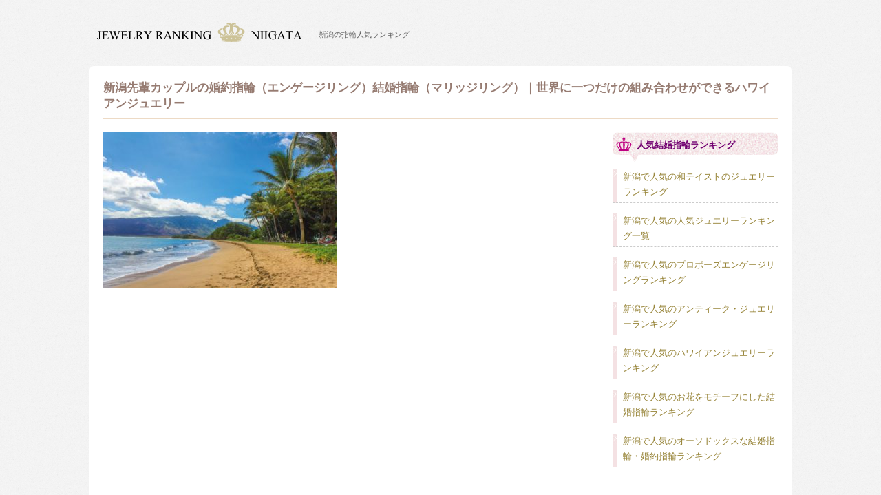

--- FILE ---
content_type: text/html; charset=UTF-8
request_url: https://ranking.niigata-jewelry.com/beach-1630540_1920-1024x683-2/
body_size: 28387
content:
<!DOCTYPE html>
<html dir="ltr" lang="ja">
<head>
<meta charset="UTF-8">
<meta name="viewport" content="width=device-width,user-scalable=no,maximum-scale=1"/>

<link rel="shortcut icon" href="https://ranking.niigata-jewelry.com/cont/wp-content/themes/ranking/favicon.ico" />
<!-- Google tag (gtag.js) -->
<script async src="https://www.googletagmanager.com/gtag/js?id=G-WMEGTN3000"></script>
<script>
  window.dataLayer = window.dataLayer || [];
  function gtag(){dataLayer.push(arguments);}
  gtag('js', new Date());

  gtag('config', 'G-WMEGTN3000');
</script>
<script>
  (function(i,s,o,g,r,a,m){i['GoogleAnalyticsObject']=r;i[r]=i[r]||function(){
  (i[r].q=i[r].q||[]).push(arguments)},i[r].l=1*new Date();a=s.createElement(o),
  m=s.getElementsByTagName(o)[0];a.async=1;a.src=g;m.parentNode.insertBefore(a,m)
  })(window,document,'script','//www.google-analytics.com/analytics.js','ga');

  ga('create', 'UA-55161094-1', 'auto');
  ga('require', 'displayfeatures');
  ga('send', 'pageview');

</script>

		<!-- All in One SEO 4.4.0.1 - aioseo.com -->
		<title>新潟先輩カップルの婚約指輪（エンゲージリング）結婚指輪（マリッジリング）｜世界に一つだけの組み合わせができるハワイアンジュエリー | 新潟の指輪人気ランキング</title>
		<meta name="robots" content="max-image-preview:large" />
		<link rel="canonical" href="https://ranking.niigata-jewelry.com/beach-1630540_1920-1024x683-2/" />
		<meta name="generator" content="All in One SEO (AIOSEO) 4.4.0.1" />
		<script type="application/ld+json" class="aioseo-schema">
			{"@context":"https:\/\/schema.org","@graph":[{"@type":"BreadcrumbList","@id":"https:\/\/ranking.niigata-jewelry.com\/beach-1630540_1920-1024x683-2\/#breadcrumblist","itemListElement":[{"@type":"ListItem","@id":"https:\/\/ranking.niigata-jewelry.com\/#listItem","position":1,"item":{"@type":"WebPage","@id":"https:\/\/ranking.niigata-jewelry.com\/","name":"\u30db\u30fc\u30e0","description":"\u65b0\u6f5f\u306e\u4eba\u6c17\u3001\u7d50\u5a5a\u6307\u8f2a\u30fb\u5a5a\u7d04\u6307\u8f2a\u30e9\u30f3\u30ad\u30f3\u30b0\u3092\u7d39\u4ecb\u3059\u308b\u30b5\u30a4\u30c8","url":"https:\/\/ranking.niigata-jewelry.com\/"},"nextItem":"https:\/\/ranking.niigata-jewelry.com\/beach-1630540_1920-1024x683-2\/#listItem"},{"@type":"ListItem","@id":"https:\/\/ranking.niigata-jewelry.com\/beach-1630540_1920-1024x683-2\/#listItem","position":2,"item":{"@type":"WebPage","@id":"https:\/\/ranking.niigata-jewelry.com\/beach-1630540_1920-1024x683-2\/","name":"\u65b0\u6f5f\u5148\u8f29\u30ab\u30c3\u30d7\u30eb\u306e\u5a5a\u7d04\u6307\u8f2a\uff08\u30a8\u30f3\u30b2\u30fc\u30b8\u30ea\u30f3\u30b0\uff09\u7d50\u5a5a\u6307\u8f2a\uff08\u30de\u30ea\u30c3\u30b8\u30ea\u30f3\u30b0\uff09\uff5c\u4e16\u754c\u306b\u4e00\u3064\u3060\u3051\u306e\u7d44\u307f\u5408\u308f\u305b\u304c\u3067\u304d\u308b\u30cf\u30ef\u30a4\u30a2\u30f3\u30b8\u30e5\u30a8\u30ea\u30fc","url":"https:\/\/ranking.niigata-jewelry.com\/beach-1630540_1920-1024x683-2\/"},"previousItem":"https:\/\/ranking.niigata-jewelry.com\/#listItem"}]},{"@type":"ItemPage","@id":"https:\/\/ranking.niigata-jewelry.com\/beach-1630540_1920-1024x683-2\/#itempage","url":"https:\/\/ranking.niigata-jewelry.com\/beach-1630540_1920-1024x683-2\/","name":"\u65b0\u6f5f\u5148\u8f29\u30ab\u30c3\u30d7\u30eb\u306e\u5a5a\u7d04\u6307\u8f2a\uff08\u30a8\u30f3\u30b2\u30fc\u30b8\u30ea\u30f3\u30b0\uff09\u7d50\u5a5a\u6307\u8f2a\uff08\u30de\u30ea\u30c3\u30b8\u30ea\u30f3\u30b0\uff09\uff5c\u4e16\u754c\u306b\u4e00\u3064\u3060\u3051\u306e\u7d44\u307f\u5408\u308f\u305b\u304c\u3067\u304d\u308b\u30cf\u30ef\u30a4\u30a2\u30f3\u30b8\u30e5\u30a8\u30ea\u30fc | \u65b0\u6f5f\u306e\u6307\u8f2a\u4eba\u6c17\u30e9\u30f3\u30ad\u30f3\u30b0","inLanguage":"ja","isPartOf":{"@id":"https:\/\/ranking.niigata-jewelry.com\/#website"},"breadcrumb":{"@id":"https:\/\/ranking.niigata-jewelry.com\/beach-1630540_1920-1024x683-2\/#breadcrumblist"},"author":{"@id":"https:\/\/ranking.niigata-jewelry.com\/author\/inaniwa\/#author"},"creator":{"@id":"https:\/\/ranking.niigata-jewelry.com\/author\/inaniwa\/#author"},"datePublished":"2021-05-14T08:56:33+09:00","dateModified":"2021-05-14T09:01:42+09:00"},{"@type":"Organization","@id":"https:\/\/ranking.niigata-jewelry.com\/#organization","name":"\u65b0\u6f5f\u306e\u6307\u8f2a\u4eba\u6c17\u30e9\u30f3\u30ad\u30f3\u30b0","url":"https:\/\/ranking.niigata-jewelry.com\/"},{"@type":"Person","@id":"https:\/\/ranking.niigata-jewelry.com\/author\/inaniwa\/#author","url":"https:\/\/ranking.niigata-jewelry.com\/author\/inaniwa\/","name":"inaniwa","image":{"@type":"ImageObject","@id":"https:\/\/ranking.niigata-jewelry.com\/beach-1630540_1920-1024x683-2\/#authorImage","url":"https:\/\/secure.gravatar.com\/avatar\/8e516f4c13fb7fc96111987c4bd87270?s=96&d=mm&r=g","width":96,"height":96,"caption":"inaniwa"}},{"@type":"WebSite","@id":"https:\/\/ranking.niigata-jewelry.com\/#website","url":"https:\/\/ranking.niigata-jewelry.com\/","name":"\u65b0\u6f5f\u306e\u6307\u8f2a\u4eba\u6c17\u30e9\u30f3\u30ad\u30f3\u30b0","description":"\u65b0\u6f5f\u306e\u6307\u8f2a\u4eba\u6c17\u30e9\u30f3\u30ad\u30f3\u30b0","inLanguage":"ja","publisher":{"@id":"https:\/\/ranking.niigata-jewelry.com\/#organization"}}]}
		</script>
		<!-- All in One SEO -->

<script type="text/javascript">
window._wpemojiSettings = {"baseUrl":"https:\/\/s.w.org\/images\/core\/emoji\/14.0.0\/72x72\/","ext":".png","svgUrl":"https:\/\/s.w.org\/images\/core\/emoji\/14.0.0\/svg\/","svgExt":".svg","source":{"concatemoji":"https:\/\/ranking.niigata-jewelry.com\/cont\/wp-includes\/js\/wp-emoji-release.min.js?ver=6.2.8"}};
/*! This file is auto-generated */
!function(e,a,t){var n,r,o,i=a.createElement("canvas"),p=i.getContext&&i.getContext("2d");function s(e,t){p.clearRect(0,0,i.width,i.height),p.fillText(e,0,0);e=i.toDataURL();return p.clearRect(0,0,i.width,i.height),p.fillText(t,0,0),e===i.toDataURL()}function c(e){var t=a.createElement("script");t.src=e,t.defer=t.type="text/javascript",a.getElementsByTagName("head")[0].appendChild(t)}for(o=Array("flag","emoji"),t.supports={everything:!0,everythingExceptFlag:!0},r=0;r<o.length;r++)t.supports[o[r]]=function(e){if(p&&p.fillText)switch(p.textBaseline="top",p.font="600 32px Arial",e){case"flag":return s("\ud83c\udff3\ufe0f\u200d\u26a7\ufe0f","\ud83c\udff3\ufe0f\u200b\u26a7\ufe0f")?!1:!s("\ud83c\uddfa\ud83c\uddf3","\ud83c\uddfa\u200b\ud83c\uddf3")&&!s("\ud83c\udff4\udb40\udc67\udb40\udc62\udb40\udc65\udb40\udc6e\udb40\udc67\udb40\udc7f","\ud83c\udff4\u200b\udb40\udc67\u200b\udb40\udc62\u200b\udb40\udc65\u200b\udb40\udc6e\u200b\udb40\udc67\u200b\udb40\udc7f");case"emoji":return!s("\ud83e\udef1\ud83c\udffb\u200d\ud83e\udef2\ud83c\udfff","\ud83e\udef1\ud83c\udffb\u200b\ud83e\udef2\ud83c\udfff")}return!1}(o[r]),t.supports.everything=t.supports.everything&&t.supports[o[r]],"flag"!==o[r]&&(t.supports.everythingExceptFlag=t.supports.everythingExceptFlag&&t.supports[o[r]]);t.supports.everythingExceptFlag=t.supports.everythingExceptFlag&&!t.supports.flag,t.DOMReady=!1,t.readyCallback=function(){t.DOMReady=!0},t.supports.everything||(n=function(){t.readyCallback()},a.addEventListener?(a.addEventListener("DOMContentLoaded",n,!1),e.addEventListener("load",n,!1)):(e.attachEvent("onload",n),a.attachEvent("onreadystatechange",function(){"complete"===a.readyState&&t.readyCallback()})),(e=t.source||{}).concatemoji?c(e.concatemoji):e.wpemoji&&e.twemoji&&(c(e.twemoji),c(e.wpemoji)))}(window,document,window._wpemojiSettings);
</script>
<style type="text/css">
img.wp-smiley,
img.emoji {
	display: inline !important;
	border: none !important;
	box-shadow: none !important;
	height: 1em !important;
	width: 1em !important;
	margin: 0 0.07em !important;
	vertical-align: -0.1em !important;
	background: none !important;
	padding: 0 !important;
}
</style>
	<link rel='stylesheet' id='wp-block-library-css' href='https://ranking.niigata-jewelry.com/cont/wp-includes/css/dist/block-library/style.min.css?ver=6.2.8' type='text/css' media='all' />
<link rel='stylesheet' id='classic-theme-styles-css' href='https://ranking.niigata-jewelry.com/cont/wp-includes/css/classic-themes.min.css?ver=6.2.8' type='text/css' media='all' />
<style id='global-styles-inline-css' type='text/css'>
body{--wp--preset--color--black: #000000;--wp--preset--color--cyan-bluish-gray: #abb8c3;--wp--preset--color--white: #ffffff;--wp--preset--color--pale-pink: #f78da7;--wp--preset--color--vivid-red: #cf2e2e;--wp--preset--color--luminous-vivid-orange: #ff6900;--wp--preset--color--luminous-vivid-amber: #fcb900;--wp--preset--color--light-green-cyan: #7bdcb5;--wp--preset--color--vivid-green-cyan: #00d084;--wp--preset--color--pale-cyan-blue: #8ed1fc;--wp--preset--color--vivid-cyan-blue: #0693e3;--wp--preset--color--vivid-purple: #9b51e0;--wp--preset--gradient--vivid-cyan-blue-to-vivid-purple: linear-gradient(135deg,rgba(6,147,227,1) 0%,rgb(155,81,224) 100%);--wp--preset--gradient--light-green-cyan-to-vivid-green-cyan: linear-gradient(135deg,rgb(122,220,180) 0%,rgb(0,208,130) 100%);--wp--preset--gradient--luminous-vivid-amber-to-luminous-vivid-orange: linear-gradient(135deg,rgba(252,185,0,1) 0%,rgba(255,105,0,1) 100%);--wp--preset--gradient--luminous-vivid-orange-to-vivid-red: linear-gradient(135deg,rgba(255,105,0,1) 0%,rgb(207,46,46) 100%);--wp--preset--gradient--very-light-gray-to-cyan-bluish-gray: linear-gradient(135deg,rgb(238,238,238) 0%,rgb(169,184,195) 100%);--wp--preset--gradient--cool-to-warm-spectrum: linear-gradient(135deg,rgb(74,234,220) 0%,rgb(151,120,209) 20%,rgb(207,42,186) 40%,rgb(238,44,130) 60%,rgb(251,105,98) 80%,rgb(254,248,76) 100%);--wp--preset--gradient--blush-light-purple: linear-gradient(135deg,rgb(255,206,236) 0%,rgb(152,150,240) 100%);--wp--preset--gradient--blush-bordeaux: linear-gradient(135deg,rgb(254,205,165) 0%,rgb(254,45,45) 50%,rgb(107,0,62) 100%);--wp--preset--gradient--luminous-dusk: linear-gradient(135deg,rgb(255,203,112) 0%,rgb(199,81,192) 50%,rgb(65,88,208) 100%);--wp--preset--gradient--pale-ocean: linear-gradient(135deg,rgb(255,245,203) 0%,rgb(182,227,212) 50%,rgb(51,167,181) 100%);--wp--preset--gradient--electric-grass: linear-gradient(135deg,rgb(202,248,128) 0%,rgb(113,206,126) 100%);--wp--preset--gradient--midnight: linear-gradient(135deg,rgb(2,3,129) 0%,rgb(40,116,252) 100%);--wp--preset--duotone--dark-grayscale: url('#wp-duotone-dark-grayscale');--wp--preset--duotone--grayscale: url('#wp-duotone-grayscale');--wp--preset--duotone--purple-yellow: url('#wp-duotone-purple-yellow');--wp--preset--duotone--blue-red: url('#wp-duotone-blue-red');--wp--preset--duotone--midnight: url('#wp-duotone-midnight');--wp--preset--duotone--magenta-yellow: url('#wp-duotone-magenta-yellow');--wp--preset--duotone--purple-green: url('#wp-duotone-purple-green');--wp--preset--duotone--blue-orange: url('#wp-duotone-blue-orange');--wp--preset--font-size--small: 13px;--wp--preset--font-size--medium: 20px;--wp--preset--font-size--large: 36px;--wp--preset--font-size--x-large: 42px;--wp--preset--spacing--20: 0.44rem;--wp--preset--spacing--30: 0.67rem;--wp--preset--spacing--40: 1rem;--wp--preset--spacing--50: 1.5rem;--wp--preset--spacing--60: 2.25rem;--wp--preset--spacing--70: 3.38rem;--wp--preset--spacing--80: 5.06rem;--wp--preset--shadow--natural: 6px 6px 9px rgba(0, 0, 0, 0.2);--wp--preset--shadow--deep: 12px 12px 50px rgba(0, 0, 0, 0.4);--wp--preset--shadow--sharp: 6px 6px 0px rgba(0, 0, 0, 0.2);--wp--preset--shadow--outlined: 6px 6px 0px -3px rgba(255, 255, 255, 1), 6px 6px rgba(0, 0, 0, 1);--wp--preset--shadow--crisp: 6px 6px 0px rgba(0, 0, 0, 1);}:where(.is-layout-flex){gap: 0.5em;}body .is-layout-flow > .alignleft{float: left;margin-inline-start: 0;margin-inline-end: 2em;}body .is-layout-flow > .alignright{float: right;margin-inline-start: 2em;margin-inline-end: 0;}body .is-layout-flow > .aligncenter{margin-left: auto !important;margin-right: auto !important;}body .is-layout-constrained > .alignleft{float: left;margin-inline-start: 0;margin-inline-end: 2em;}body .is-layout-constrained > .alignright{float: right;margin-inline-start: 2em;margin-inline-end: 0;}body .is-layout-constrained > .aligncenter{margin-left: auto !important;margin-right: auto !important;}body .is-layout-constrained > :where(:not(.alignleft):not(.alignright):not(.alignfull)){max-width: var(--wp--style--global--content-size);margin-left: auto !important;margin-right: auto !important;}body .is-layout-constrained > .alignwide{max-width: var(--wp--style--global--wide-size);}body .is-layout-flex{display: flex;}body .is-layout-flex{flex-wrap: wrap;align-items: center;}body .is-layout-flex > *{margin: 0;}:where(.wp-block-columns.is-layout-flex){gap: 2em;}.has-black-color{color: var(--wp--preset--color--black) !important;}.has-cyan-bluish-gray-color{color: var(--wp--preset--color--cyan-bluish-gray) !important;}.has-white-color{color: var(--wp--preset--color--white) !important;}.has-pale-pink-color{color: var(--wp--preset--color--pale-pink) !important;}.has-vivid-red-color{color: var(--wp--preset--color--vivid-red) !important;}.has-luminous-vivid-orange-color{color: var(--wp--preset--color--luminous-vivid-orange) !important;}.has-luminous-vivid-amber-color{color: var(--wp--preset--color--luminous-vivid-amber) !important;}.has-light-green-cyan-color{color: var(--wp--preset--color--light-green-cyan) !important;}.has-vivid-green-cyan-color{color: var(--wp--preset--color--vivid-green-cyan) !important;}.has-pale-cyan-blue-color{color: var(--wp--preset--color--pale-cyan-blue) !important;}.has-vivid-cyan-blue-color{color: var(--wp--preset--color--vivid-cyan-blue) !important;}.has-vivid-purple-color{color: var(--wp--preset--color--vivid-purple) !important;}.has-black-background-color{background-color: var(--wp--preset--color--black) !important;}.has-cyan-bluish-gray-background-color{background-color: var(--wp--preset--color--cyan-bluish-gray) !important;}.has-white-background-color{background-color: var(--wp--preset--color--white) !important;}.has-pale-pink-background-color{background-color: var(--wp--preset--color--pale-pink) !important;}.has-vivid-red-background-color{background-color: var(--wp--preset--color--vivid-red) !important;}.has-luminous-vivid-orange-background-color{background-color: var(--wp--preset--color--luminous-vivid-orange) !important;}.has-luminous-vivid-amber-background-color{background-color: var(--wp--preset--color--luminous-vivid-amber) !important;}.has-light-green-cyan-background-color{background-color: var(--wp--preset--color--light-green-cyan) !important;}.has-vivid-green-cyan-background-color{background-color: var(--wp--preset--color--vivid-green-cyan) !important;}.has-pale-cyan-blue-background-color{background-color: var(--wp--preset--color--pale-cyan-blue) !important;}.has-vivid-cyan-blue-background-color{background-color: var(--wp--preset--color--vivid-cyan-blue) !important;}.has-vivid-purple-background-color{background-color: var(--wp--preset--color--vivid-purple) !important;}.has-black-border-color{border-color: var(--wp--preset--color--black) !important;}.has-cyan-bluish-gray-border-color{border-color: var(--wp--preset--color--cyan-bluish-gray) !important;}.has-white-border-color{border-color: var(--wp--preset--color--white) !important;}.has-pale-pink-border-color{border-color: var(--wp--preset--color--pale-pink) !important;}.has-vivid-red-border-color{border-color: var(--wp--preset--color--vivid-red) !important;}.has-luminous-vivid-orange-border-color{border-color: var(--wp--preset--color--luminous-vivid-orange) !important;}.has-luminous-vivid-amber-border-color{border-color: var(--wp--preset--color--luminous-vivid-amber) !important;}.has-light-green-cyan-border-color{border-color: var(--wp--preset--color--light-green-cyan) !important;}.has-vivid-green-cyan-border-color{border-color: var(--wp--preset--color--vivid-green-cyan) !important;}.has-pale-cyan-blue-border-color{border-color: var(--wp--preset--color--pale-cyan-blue) !important;}.has-vivid-cyan-blue-border-color{border-color: var(--wp--preset--color--vivid-cyan-blue) !important;}.has-vivid-purple-border-color{border-color: var(--wp--preset--color--vivid-purple) !important;}.has-vivid-cyan-blue-to-vivid-purple-gradient-background{background: var(--wp--preset--gradient--vivid-cyan-blue-to-vivid-purple) !important;}.has-light-green-cyan-to-vivid-green-cyan-gradient-background{background: var(--wp--preset--gradient--light-green-cyan-to-vivid-green-cyan) !important;}.has-luminous-vivid-amber-to-luminous-vivid-orange-gradient-background{background: var(--wp--preset--gradient--luminous-vivid-amber-to-luminous-vivid-orange) !important;}.has-luminous-vivid-orange-to-vivid-red-gradient-background{background: var(--wp--preset--gradient--luminous-vivid-orange-to-vivid-red) !important;}.has-very-light-gray-to-cyan-bluish-gray-gradient-background{background: var(--wp--preset--gradient--very-light-gray-to-cyan-bluish-gray) !important;}.has-cool-to-warm-spectrum-gradient-background{background: var(--wp--preset--gradient--cool-to-warm-spectrum) !important;}.has-blush-light-purple-gradient-background{background: var(--wp--preset--gradient--blush-light-purple) !important;}.has-blush-bordeaux-gradient-background{background: var(--wp--preset--gradient--blush-bordeaux) !important;}.has-luminous-dusk-gradient-background{background: var(--wp--preset--gradient--luminous-dusk) !important;}.has-pale-ocean-gradient-background{background: var(--wp--preset--gradient--pale-ocean) !important;}.has-electric-grass-gradient-background{background: var(--wp--preset--gradient--electric-grass) !important;}.has-midnight-gradient-background{background: var(--wp--preset--gradient--midnight) !important;}.has-small-font-size{font-size: var(--wp--preset--font-size--small) !important;}.has-medium-font-size{font-size: var(--wp--preset--font-size--medium) !important;}.has-large-font-size{font-size: var(--wp--preset--font-size--large) !important;}.has-x-large-font-size{font-size: var(--wp--preset--font-size--x-large) !important;}
.wp-block-navigation a:where(:not(.wp-element-button)){color: inherit;}
:where(.wp-block-columns.is-layout-flex){gap: 2em;}
.wp-block-pullquote{font-size: 1.5em;line-height: 1.6;}
</style>
<link rel='stylesheet' id='style-css' href='https://ranking.niigata-jewelry.com/cont/wp-content/themes/ranking/style.css?ver=20201127054412' type='text/css' media='all' />
<link rel='stylesheet' id='add_02-css' href='https://ranking.niigata-jewelry.com/cont/wp-content/themes/ranking/add_02.css?ver=20201111054657' type='text/css' media='all' />
<link rel='stylesheet' id='quickadd-css' href='https://ranking.niigata-jewelry.com/cont/wp-content/themes/ranking/quickadd.css?ver=20230702004114' type='text/css' media='all' />
<link rel="https://api.w.org/" href="https://ranking.niigata-jewelry.com/wp-json/" /><link rel="alternate" type="application/json" href="https://ranking.niigata-jewelry.com/wp-json/wp/v2/media/707" /><link rel="EditURI" type="application/rsd+xml" title="RSD" href="https://ranking.niigata-jewelry.com/cont/xmlrpc.php?rsd" />
<link rel='shortlink' href='https://ranking.niigata-jewelry.com/?p=707' />
<link rel="alternate" type="application/json+oembed" href="https://ranking.niigata-jewelry.com/wp-json/oembed/1.0/embed?url=https%3A%2F%2Franking.niigata-jewelry.com%2Fbeach-1630540_1920-1024x683-2%2F" />
<link rel="alternate" type="text/xml+oembed" href="https://ranking.niigata-jewelry.com/wp-json/oembed/1.0/embed?url=https%3A%2F%2Franking.niigata-jewelry.com%2Fbeach-1630540_1920-1024x683-2%2F&#038;format=xml" />
<link rel="icon" href="https://ranking.niigata-jewelry.com/cont/wp-content/uploads/2020/11/cropped-logo_512x512-32x32.png" sizes="32x32" />
<link rel="icon" href="https://ranking.niigata-jewelry.com/cont/wp-content/uploads/2020/11/cropped-logo_512x512-192x192.png" sizes="192x192" />
<link rel="apple-touch-icon" href="https://ranking.niigata-jewelry.com/cont/wp-content/uploads/2020/11/cropped-logo_512x512-180x180.png" />
<meta name="msapplication-TileImage" content="https://ranking.niigata-jewelry.com/cont/wp-content/uploads/2020/11/cropped-logo_512x512-270x270.png" />
</head>

<body class="attachment attachment-template-default single single-attachment postid-707 attachmentid-707 attachment-jpeg">

<div id="wrapper">
<div id="header">
<div id="hd"><a href="https://ranking.niigata-jewelry.com/" title="新潟の指輪人気ランキング"><img src="https://ranking.niigata-jewelry.com/cont/wp-content/themes/ranking/img/logo.png" alt="新潟の指輪人気ランキング" /></a></div>
<div class="sitetitle">新潟の指輪人気ランキング</div>
<div class="banner">
<ul>
<li><a href="https://hb.afl.rakuten.co.jp/hsc/0d5febbd.623b43db.08e2d9e9.4aafa193/?pc=&cmd=shop&me_id=1&category_id=23&item_id=&link_type=pict&image_type=original" target="_blank"><img src="https://hbb.afl.rakuten.co.jp/hsb/0d5febbd.623b43db.08e2d9e9.4aafa193/?category_id=23&cmd=shop&image_type=original&item_id=&link_type=pict&me_id=1" border="0"></a></li>
</ul>
</div><!-- /banner-->
</div><!-- /header-->

<div class="menu"></div>

<div id="kuzu">
</div>

<div id="container-wrap" class="radius">
<div id="container" class="clearfix">
<div class="content post-707">
<h1 class="title">新潟先輩カップルの婚約指輪（エンゲージリング）結婚指輪（マリッジリング）｜世界に一つだけの組み合わせができるハワイアンジュエリー</h1>
<div id="main">
<p class="attachment"><a href='https://ranking.niigata-jewelry.com/cont/wp-content/uploads/2021/05/beach-1630540_1920-1024x683-1.jpg'><img width="340" height="227" src="https://ranking.niigata-jewelry.com/cont/wp-content/uploads/2021/05/beach-1630540_1920-1024x683-1-340x227.jpg" class="attachment-medium size-medium" alt="新潟先輩カップルの婚約指輪（エンゲージリング）結婚指輪（マリッジリング）｜世界に一つだけの組み合わせができるハワイアンジュエリー" decoding="async" loading="lazy" srcset="https://ranking.niigata-jewelry.com/cont/wp-content/uploads/2021/05/beach-1630540_1920-1024x683-1-340x227.jpg 340w, https://ranking.niigata-jewelry.com/cont/wp-content/uploads/2021/05/beach-1630540_1920-1024x683-1-220x147.jpg 220w, https://ranking.niigata-jewelry.com/cont/wp-content/uploads/2021/05/beach-1630540_1920-1024x683-1-768x512.jpg 768w, https://ranking.niigata-jewelry.com/cont/wp-content/uploads/2021/05/beach-1630540_1920-1024x683-1.jpg 1024w" sizes="(max-width: 340px) 100vw, 340px" /></a></p>
<div class="fixed"></div>
</div><!-- /main -->
<!-- ▼サイドxxxxxxxxx -->
<div id="sidebar">
<div class=" jrank clearfix dnone">
<h3 class="typeB240 mb10">人気ジュエリーランキング一覧</h3>

<ul>
<li class="rank_1"><a href="https://www.brooch.co.jp/bridal/niwaka-pc.html" target="_blank">NIWAKA</a></li>

<li class="rank_2"><a href="https://www.brooch.co.jp/bridal/bridge-pc.html" target="_blank">BRIDGE</a></li>

<li class="rank_3"><a href="https://www.brooch.co.jp/bridal/mokumeganeya-pc.html" target="_blank">杢目金屋</a></li>

<li class="rank_4"><a href="https://www.brooch.co.jp/bridal/orecchio-pc.html" target="_blank">ORECCHIO</a></li>

<li class="rank_5"><a href="https://www.brooch.co.jp/bridal/gucci.html" target="_blank">GUCCI</a></li>

<li class="rank_6"><a href="https://www.brooch.co.jp/bridal/icharoi.html" target="_blank">ICHAROl</a></li>

<li class="rank_7"><a href="https://www.brooch.co.jp/bridal/tasaki.html" target="_blank">TASAKI</a></li>

<li class="rank_8"><a href="https://www.brooch.co.jp/bridal/princess-bijou-pc.html" target="_blank">Princess Bijou</a></li>

<li class="rank_9"><a href="https://www.brooch.co.jp/bridal/makana-pc.html" target="_blank">Makana</a></li>

<li class="rank_10"><a href="https://www.brooch.co.jp/bridal/euroweddingband-pc.html" target="_blank">Euro Wedding Band</a></li>

</ul>
</div>

<div class="side_ranking clearfix">
<h3 class="typeB240 crown mb10">人気結婚指輪ランキング</h3>

<ul>
<li><a href="https://ranking.niigata-jewelry.com/ranking/japanese_taste/" title="新潟で人気の結婚指輪・婚約指輪ランキング">新潟で人気の和テイストのジュエリーランキング</a></li>
<li><a href="https://ranking.niigata-jewelry.com/ranking/j-rank/" title="新潟で人気の結婚指輪・婚約指輪ランキング">新潟で人気の人気ジュエリーランキング一覧</a></li>
<li><a href="https://ranking.niigata-jewelry.com/ranking/propose_engage/" title="新潟で人気の結婚指輪・婚約指輪ランキング">新潟で人気のプロポーズエンゲージリングランキング</a></li>
<li><a href="https://ranking.niigata-jewelry.com/ranking/antique/" title="新潟で人気の結婚指輪・婚約指輪ランキング">新潟で人気のアンティーク・ジュエリーランキング</a></li>
<li><a href="https://ranking.niigata-jewelry.com/ranking/hawaiian/" title="新潟で人気の結婚指輪・婚約指輪ランキング">新潟で人気のハワイアンジュエリーランキング</a></li>
<li><a href="https://ranking.niigata-jewelry.com/ranking/flower_ranking/" title="新潟で人気の結婚指輪・婚約指輪ランキング">新潟で人気のお花をモチーフにした結婚指輪ランキング</a></li>
<li><a href="https://ranking.niigata-jewelry.com/ranking/basic/" title="新潟で人気の結婚指輪・婚約指輪ランキング">新潟で人気のオーソドックスな結婚指輪・婚約指輪ランキング</a></li>
</ul>
</div>

<div class="osusume mt30">
<h3 class="typeB240">おすすめジュエリーショップ</h3>
<dl>
<dt><a href="https://www.brooch.co.jp/" title="新潟ジュエリーショップBROOCH" target="_blank"><img src="https://ranking.niigata-jewelry.com/cont/wp-content/themes/ranking/img/brooch_bnr.png" width="240" height="68" alt="新潟ジュエリーショップBROOCH"/></dt>
<dd class="url"><a href="https://www.brooch.co.jp/" title="新潟ジュエリーショップBROOCH" target="_blank">https://www.brooch.co.jp/</a></dd>
<dd class="com"><a href="https://www.brooch.co.jp/" title="新潟ジュエリーショップBROOCH" target="_blank">新潟ジュエリーショップBROOCH</a></dd>
</dl>
</div>

<div class="rnk mt30 dnone">
<h3 class="typeB240">注目のジュエリーブランド</h3>
<ul>
</ul>
</div>

<div class="prbnr mt30 mb30">
<h3 class="typeB240 mb10">PR</h3>

<!-- Rakuten Widget FROM HERE --><script type="text/javascript">rakuten_design="slide";rakuten_affiliateId="0ee20135.709f12f3.0ee20136.398df2cf";rakuten_items="ctsmatch";rakuten_genreId=0;rakuten_size="200x350";rakuten_target="_blank";rakuten_theme="gray";rakuten_border="off";rakuten_auto_mode="on";rakuten_genre_title="off";rakuten_recommend="on";</script><script type="text/javascript" src="https://xml.affiliate.rakuten.co.jp/widget/js/rakuten_widget.js"></script><!-- Rakuten Widget TO HERE -->
</div>
</div><!-- /sidebar --></div><!-- /content -->

</div><!-- /container -->
<div id="footer">
<div class="kihon">
<div class="kihon-inB">
運営者：新潟人気ジュエリーランキング by niigata-jewelry.com　事務局<br />
<a class="mt10" href="https://ranking.niigata-jewelry.com/aboutus/about_site.html" style="text-decoration:underline;">新潟人気ジュエリーランキングについて</a>
</div><!-- End kihon-inB -->
</div><!-- End kihon -->
</div><!-- /footer -->

<div id="copyright">
<span>当サイトで使用されている文字、画像、音声、映像等の無断使用・転載はご遠慮下さい</span><br />
<a class="home" "title="新潟の指輪人気ランキング" href="https://ranking.niigata-jewelry.com/">
Copyright &copy; 2014-2021 新潟の指輪人気ランキングAll rights reserved.</a>
</div><!-- /copyright -->
</div><!-- /container-wrap -->
</div><!-- /wrapper -->

<script src="https://ajax.googleapis.com/ajax/libs/jquery/1.8.3/jquery.min.js"></script>
<!--framebox-->
<script src="https://ranking.niigata-jewelry.com/cont/wp-content/themes/ranking/js/framebox/jquery.mousewheel-3.0.4.pack.js"></script>
<script src="https://ranking.niigata-jewelry.com/cont/wp-content/themes/ranking/js/framebox/jquery.fancybox-1.3.4.pack.js"></script>
<script src="https://ranking.niigata-jewelry.com/cont/wp-content/themes/ranking/js/framebox/setup.js"></script>
<link rel="stylesheet" type="text/css" href="https://ranking.niigata-jewelry.com/cont/wp-content/themes/ranking/js/framebox/jquery.fancybox-1.3.4.css" media="screen" />
<!--//framebox-->

</body>
</html>

--- FILE ---
content_type: text/css
request_url: https://ranking.niigata-jewelry.com/cont/wp-content/themes/ranking/style.css?ver=20201127054412
body_size: 392
content:
/*
Theme Name: niigata jewelry
Description: by zengo.
Version: 1.0
Author: Takanori
*/
/* ------------------------------------------------------------

NIIGATA BRIDAL

�V���Ō�������������V�Y�V�w�̂��߂̃R�~���j�e�B�E�u���C�_�����T�C�g

Copyright (C) NIIGATA JEWELRY BRIDAL All Rights Reserved.

------------------------------------------------------------ */
@import "common/reset.css";
@import "common/layout.css";
@import "common/add.css";
@import "common/ext.css";
